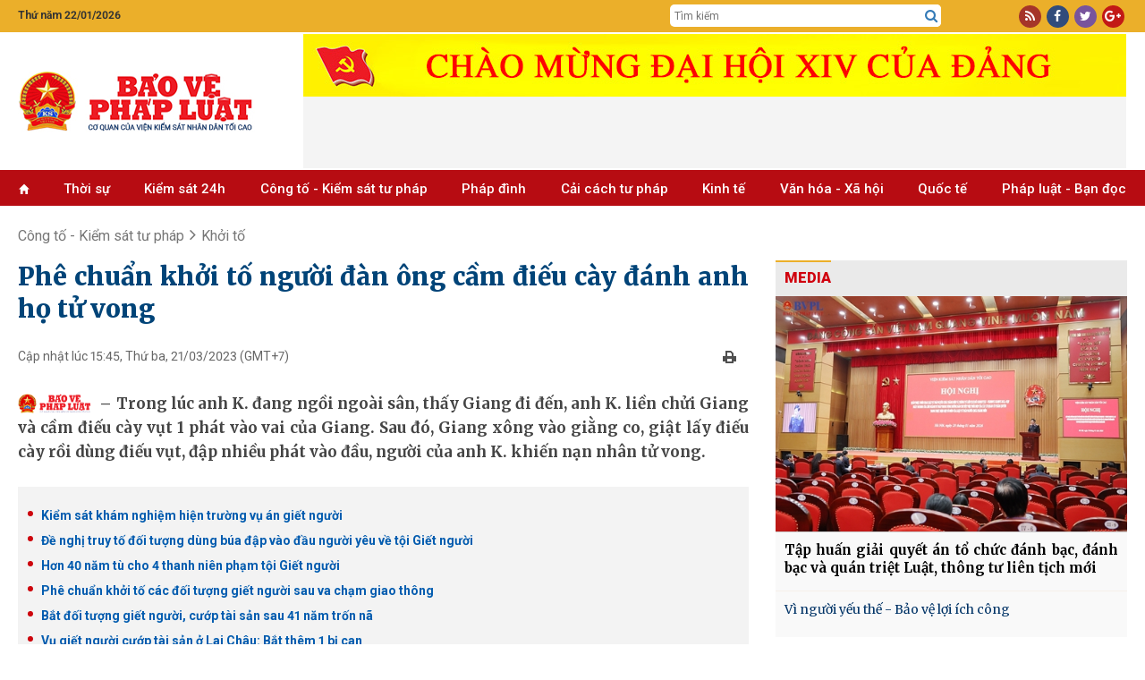

--- FILE ---
content_type: text/css
request_url: https://baovephapluat.vn/Portals/_default/Skins/TN/TN.css?v=5.5.30
body_size: 10525
content:
.banner-adv,.box-news,.box-video-caption,.ctrang2,.menulag,.menupt,.thoi-tiet,.tin-lien-quan li,.v3home-a,.v3w-link,.video-player-player{margin-bottom:10px}.v3home-a ul,.v3linnk-a ul{display:none;position:absolute;z-index:100;overflow-x:auto;width:100%;list-style:none}.menutop,.ps-slide,.v3-home-group,.v3linnk-a{box-sizing:border-box}.album-box a{font-size:13px;font-family:Roboto-Bold;line-height:18px;text-align:justify}#video-item-title,.audionews,.banner-adv,.boxdv,.boxdv1,.boxdv2,.ex_page,.imgcenter,.menupt,.tygiatext,.vimgcenter,div.ps-iimg,div.ps-iimg a{text-align:center}.t2tophot,.thoi-tiet,.topnav .menumains{margin-top:10px}#owl-block .i-title .photo-imgs{width:auto;display:inline-block;margin-left:10px}.litSumary,.v3-content .col-md-12.col-xs-12,.v3w-hot-sumary{text-align:justify;padding-right:10px}.thanh-cong,.that-bai{padding:5px;margin-bottom:20px;border-radius:5px;color:#fff;text-align:center;clear:both}.v3home-a a,.v3linnk-a a,.v3w-hot-link a,.v3w-hot-list a div{font-weight:700;font-family:Arial}.thanh-cong{background:#5cb85c}.that-bai{background:#b70c12}#video.v3w-link-video,.tin-lien-quan li,.v3item-news{padding-left:10px}@font-face{font-family:uvf-bebasneue;src:url(/Portals/_default/Skins/Admin/fonts/UVF-BEBASNEUE.TTF)}.set .col-md-12:first-child .v3post-home-category .v3home-block-title a,.set .col-xs-12:first-child .v3post-home-category .v3home-block-title a{color:#de151c!important;font-size:16px}.set .col-md-12:first-child .v3post-home-category .v3home-block-title,.set .col-xs-12:first-child .v3post-home-category .v3home-block-title{background-color:#eceeed;height:36px;max-height:36px;padding-top:10px}.set .col-md-12:first-child .v3post-home-category .v3home-right1,.set .col-xs-12:first-child .v3post-home-category .v3home-right1{background-color:#e5e5e5}.set .col-md-12:first-child .v3post-home-category .v3home-right,.set .col-xs-12:first-child .v3post-home-category .v3home-right{border-top:36px solid transparent;border-left:20px solid #eceeed}.set .col-md-12:first-child .v3post-home-category .v3home-right2,.set .col-xs-12:first-child .v3post-home-category .v3home-right2{border-top:29px solid transparent;border-left:16px solid #e5e5e5}.hnoibat,.hothome-page{border-right:1px solid #dedede;border-left:1px solid #dedede;box-sizing:border-box}.banner-adv img{max-width:100%;height:auto}.imgtdsk{max-height:130px;width:auto!important;max-width:100%;margin:0 auto}.tin-lien-quan li{background:url(/image/images/note.png?w) 0 7px no-repeat}.tin-lien-quan li a{font-weight:700;font-size:12px;color:#004478}#hmedia{border-top:1px solid #d1d1d1!important}#hothome-owl-carousel .owl-buttons .owl-prev{right:30px!important}#hothome-owl-carousel .owl-buttons .owl-next{right:-30px!important}.hothome-page{border-bottom:1px solid #dedede}.owl-buttons{width:50%!important;margin-left:50%!important}.owl-theme .owl-controls .owl-buttons .owl-next,.owl-theme .owl-controls .owl-buttons .owl-prev{z-index:9!important}.vimgcenter:hover{opacity:.5}.box-ctxh .box-modules-content,.box-video,.ctrang2{margin-top:15px}#audio-player audio,.chosen,.fpcat,.header-nav,.imgaudio,.imgbin a img,.right-col .banner img{width:100%}.box-right._post.psa .none-last-chilrd,.v3-hot-title1{padding-top:2px}.document-info .addthis_sharing_toolbox,.fccontent,.lihline,.litcat,.ps-ilink,div.ps-iimg,li.litop1{float:left}.v3w-link{border-bottom:1px dotted #cecece;padding-bottom:5px}.photo-imgs{margin-left:7px;display:inline-block!important;margin-top:-4px;width:14px!important}.v3w-hot-list a div{font-size:12px;color:#343434!important;line-height:18px}.v3w-hot-link a{font-size:16px;color:#004478!important;padding-right:10px}.bgtt a,.ps-ipading a:hover,.v3w-hot-link a:hover,.v3w-hot-list a:hover{color:#de151c!important}.v3w-hot-sumary{font-family:Arial;color:#3d3d3d;line-height:18px;font-size:12px}.v3-content{color:#000;padding:10px 10px 0 0}.v3-contents{color:#000;padding:10px 0 0}div.divimg a img{max-width:100%;margin-top:3px}.andi,.none{display:none!important}.lkws{position:relative;height:130px;overflow-y:scroll;border:1px solid #ccc}.v3linnk-a{padding:5px}.v3linnk-a a{font-size:13px;color:#000}.v3home-a a:hover,.v3linnk-a a:hover{color:#de151c}.boxinbao{padding:2px;background:#3187ba}.v3linnk-a ul{margin-top:6px;margin-left:-6px;max-height:150px;background:#f6f6f6;background:-webkit-linear-gradient(#f6f6f6,#fff);background:-o-linear-gradient(#f6f6f6,#fff);background:-moz-linear-gradient(#f6f6f6,#fff);background:linear-gradient(#f6f6f6,#fff)}.v3home-a ul li,.v3linnk-a ul li{float:none;position:relative;width:100%}.v3home-a ul li:hover a,.v3linnk-a ul li:hover a{background-color:#065fa3;color:#fff}.v3home-a ul>li>a,.v3linnk-a ul>li>a{display:block;padding:5px;line-height:18px;color:#000}.v3home-a{padding-top:10px;padding-bottom:10px;border-bottom:1px solid #c5c5c5;background:url(/image/images/down.png?w) right no-repeat}.v3home-a a{font-size:11px;color:#000}.box-modules.box-news-by-category ul li .news-title,.box-modules.box-news-by-category ul li:first-of-type .news-link-images,.box-modules.box-news-by-category ul li:first-of-type .news-summary,.box-news li:first-of-type .news-title,.hotvimg-responsive,.img-hover-zoom:hover img.image-zoom,.main-menu ul li:hover>ul,.main-menu-cn ul li:hover>ul,.main-menu-fr ul li:hover>ul,.main-menu>ul>li:hover:after,.pushy>ul>ul,.v3home-a:hover>ul{display:block}.v3home-a ul{margin-top:10px;height:250px;background:#f6f6f6;background:-webkit-linear-gradient(#f6f6f6,#fff);background:-o-linear-gradient(#f6f6f6,#fff);background:-moz-linear-gradient(#f6f6f6,#fff);background:linear-gradient(#f6f6f6,#fff)}.audio-list .w-item:last-child,.main-menu ul ul li:last-child,.main-menu-cn ul ul li:last-child,.main-menu-fr ul ul li:last-child,.nobo{border-bottom:none}.v3-hot-title{float:right;width:55%}.v3home-block-title{float:left;position:relative;line-height:24px;margin-right:20px}.v3home-right1{background-color:#50a1df;height:17px;margin-top:7px;margin-left:-30px;float:left;width:23px}.v3home-right3{float:left;padding-left:15px}.v3home-block-category{line-height:25px}.audio-list .w-item h3,.docnhieu h4,.v3w-hot-link h3,.vxtop h2{line-height:20px}.v3home-right2{width:0;height:0;margin-left:-7px;margin-top:7px;border-top:18px solid transparent;border-left:16px solid #50a1df;float:left}.vblock{background-color:#fcfce0}.v3home-right{width:0;height:0;border-top:25px solid transparent;border-left:20px solid #065fa3;float:left;position:relative}.v3home-block-title a{color:#b70c12!important;font-size:18px;font-weight:600;font-family:Merriweather}.v3home-block-title span.head a:first-child{font-size:28px;font-weight:600;font-family:Merriweather,serif;line-height:1.5}.v3home-block-title i{color:#b9b9b9}.v3home-block-title.detail a{font-size:16px!important;color:#777!important;font-weight:400!important;font-family:Roboto,sans-serif!important}.v3home-block-title.detail i{color:#777!important}.floatleft{float:left;padding-left:5px;padding-right:5px}.v3post-home-category{width:100%;margin-top:10px}.v3list-news{margin:0!important;overflow:hidden}.v3-home-group{height:23px;overflow:hidden;border-bottom:1px solid #d8d9dc;background:url(/image/images/bg-home-block.png?w)}.v3-home-group-title{float:left;padding-right:2px;padding-top:5px}.v3-home-group-title h2{font-size:13px}.v3-home-group-title a{font-family:Arial;color:#434343!important;font-size:13px}.w-item-right{background-color:rgba(1,1,1,.4)}html.times-new-roman :not(.fa):not(.glyphicon):not(.btn-search):not(.m-search-button){font-family:"Times New Roman"!important}.nvatop{margin-right:0!important}html.arial :not(.fa):not(.glyphicon):not(.btn-search):not(.m-search-button){font-family:Arial!important}html.tahoma :not(.fa):not(.glyphicon):not(.btn-search):not(.m-search-button){font-family:Tahoma!important}html.Roboto :not(.fa):not(.glyphicon):not(.btn-search):not(.m-search-button){font-family:Roboto!important}a,abbr,acronym,address,applet,b,big,blockquote,body,center,cite,code,dd,del,dfn,div,dl,dt,em,fieldset,font,form,h1,h2,h3,h4,h5,h6,html,i,iframe,img,ins,kbd,label,legend,li,object,ol,pre,q,s,samp,small,span,strike,strong,sub,sup,tt,u,ul,var{background:0 0;border:0;margin:0;padding:0;letter-spacing:0;text-decoration:none;font-family:Roboto,sans-serif}h1,h2,h3,h4,h5,h6{font-size:12px;font-weight:400}.ui-datepicker-trigger{cursor:pointer;vertical-align:middle}.wtemp2,.wtpname{vertical-align:top}html{overflow-x:hidden}body,html{padding:0;margin:0}.fb-like iframe{max-width:none!important}.amazon_scroller ul li a,a:hover{text-decoration:none}.full{width:100%!important}.clear{clear:both}.bgqdnd{background:#fff;border-top:1px solid #dedede}.header-logo{text-align:center;padding:10px 5px}.header-nav .topnav{border:1px solid #dedede;height:30px}.navbar-static-top{z-index:10}.div-search{float:left;width:88%}.div-search .text-search{z-index:100;height:30px;border:0;font:14px Arial;padding:0 10px;color:#000;outline:0;width:100%}.cn-div-search .cn-text-search{width:88%;float:left;z-index:100;height:38px;border:0;font:14px Roboto;padding:0 10px;color:#000;background:0 0;border-left:1px solid #f4f4f2;border-right:1px solid #f4f4f2}.cn-div-search .cn-text-search:focus,.cn-div-search .cn-text-search:hover{background:#fff;border-left:1px solid #ddd;border-right:1px solid #ddd}.nobor-dropdown .dropdown-toggle{height:38px;border:1px solid #f4f4f2;background:0 0;border-left:1px solid #ddd;border-right:1px solid #ddd;width:calc(100% - 2px)}.left-col{padding:0 5px}.ex_page a.active,.row form{margin:0}.search-box .text-search{font:italic 12px Roboto;color:#999;height:25px;width:100%;padding:0 10px;outline:0;background:#e4e4e4;border-radius:0;border:none}.search-box .m-search-button,.search-box .search-button{text-align:center;width:100%;background:#e4e4e4;line-height:25px;display:block;cursor:pointer}.search-box .submit-search{visibility:hidden;position:absolute;top:-10000px}.search-box .bt-search{background:url(/Portals/_default/Skins/WB/images/searchbutton.png?w) center center no-repeat;width:36px;height:36px;display:block}.box-news{position:relative;background:#dfecf2;border:1px solid #c1dae6;padding:6px;-webkit-border-radius:3px;-moz-border-radius:3px;border-radius:3px}.box-news li:first-of-type .news-title a{color:#ce1111!important;line-height:20px;text-decoration:none;font-size:15px;overflow:hidden;font-weight:700}.box-news ul{padding:5px;background:#fff}.box-news li{list-style:none;display:inline-block;width:calc(100% / 4 - 3px);padding:5px;margin-top:5px}.box-news li .news-summary,.box-news li .news-title,.box-news li:not(:first-of-type) .news-title{display:-webkit-box;-webkit-box-orient:vertical;-webkit-line-clamp:4;line-height:18px;overflow:hidden;text-overflow:ellipsis}.box-news li:first-of-type{width:auto;margin-top:0;border-bottom:1px solid #ebe8e8;padding-bottom:15px;display:block}.box-news li .news-image{width:100%;height:auto}.box-news li .news-summary,.box-news li .news-title{text-align:justify;padding-right:15px;margin-top:13px}.box-news li:not(:first-of-type) .news-title{margin:5px 0;padding-right:0;height:70px}.box-modules.box-news-by-category ul li .news-image,.box-news li:first-of-type .news-image{width:248px;height:175px}.box-news li .box-caption{max-height:190px;overflow:hidden}.box-news li:first-of-type .box-caption{position:absolute;top:0;left:275px;-webkit-box-orient:initial;display:block}.amazon_scroller_title,.box-modules.box-news-by-category ul li .news-link-images,.box-modules.box-news-by-category ul li .news-summary,.box-news li:not(:first-of-type) .box-caption .news-summary,.breadcrumb li:last-child i,.detail-post .captcha-normal div,.site-overlay{display:none}.box-modules .box-modules-title{color:#ce1111;font-size:15px;text-transform:none;font-weight:700;text-decoration:none;text-align:left;padding:5px 0;border-bottom:1px solid #ebe8e8;background:#f3f3f3;background:-moz-linear-gradient(top,#f3f3f3 0,#fcfcfc 44%,#fcfcfc 55%,#f3f3f3 100%);background:-webkit-gradient(linear,left top,left bottom,color-stop(0,#f3f3f3),color-stop(44%,#fcfcfc),color-stop(55%,#fcfcfc),color-stop(100%,#f3f3f3));background:-webkit-linear-gradient(top,#f3f3f3 0,#fcfcfc 44%,#fcfcfc 55%,#f3f3f3 100%);background:-o-linear-gradient(top,#f3f3f3 0,#fcfcfc 44%,#fcfcfc 55%,#f3f3f3 100%);background:-ms-linear-gradient(top,#f3f3f3 0,#fcfcfc 44%,#fcfcfc 55%,#f3f3f3 100%);background:linear-gradient(to bottom,#f3f3f3 0,#fcfcfc 44%,#fcfcfc 55%,#f3f3f3 100%)}.bgtt,.boxrss .sitemap>ul>li>a,.contact-us .form-title,.fplink,.pushy>ul>li>a,.topnav .main-logo h1{text-transform:uppercase}.box-modules .box-modules-title.no-border-box{background:#f2f2f2;background:-moz-linear-gradient(top,#f2f2f2 0,#f6f6f6 17%,#f9f9f9 31%,#fff 42%,#fff 99%);background:-webkit-gradient(linear,left top,left bottom,color-stop(0,#f2f2f2),color-stop(17%,#f6f6f6),color-stop(31%,#f9f9f9),color-stop(42%,#fff),color-stop(99%,#fff));background:-webkit-linear-gradient(top,#f2f2f2 0,#f6f6f6 17%,#f9f9f9 31%,#fff 42%,#fff 99%);background:-o-linear-gradient(top,#f2f2f2 0,#f6f6f6 17%,#f9f9f9 31%,#fff 42%,#fff 99%);background:-ms-linear-gradient(top,#f2f2f2 0,#f6f6f6 17%,#f9f9f9 31%,#fff 42%,#fff 99%);background:linear-gradient(to bottom,#f2f2f2 0,#f6f6f6 17%,#f9f9f9 31%,#fff 42%,#fff 99%);border:0}.box-modules .box-modules-title .icon{background:url(/Portals/_default/Skins/TN/images/icon_doc.png?w) left 5px center no-repeat;width:25px;height:25px;display:inline-block;margin-bottom:-5px}.box-modules,.main-menu .selected,.main-menu ul ul,.main-menu-cn .selected,.main-menu-cn ul ul,.main-menu-fr .selected,.main-menu-fr ul ul,.topnav .menusitemap .msitemap{background-color:#fff}.box-modules .box-modules-title .icon.icon-link{background:url(/Portals/_default/Skins/TN/images/icon_lk.png?w) left 5px center no-repeat}.box-modules .box-modules-title a{margin-left:5px;color:#ce1111!important}.box-modules{border:1px solid #c1dae6;margin-bottom:10px;-webkit-border-radius:3px;-moz-border-radius:3px;border-radius:3px}.box-modules .box-modules-content ul{list-style:url(/Portals/_default/Skins/TN/images/bullet_li_news.png);padding-left:25px;padding-right:10px}.box-modules .box-modules-content,.img-title,.video-info{padding:5px;text-align:justify}.box-modules.box-news-by-category ul li .news-title{padding:0;margin-top:0}.box-modules.box-news-by-category ul li:first-of-type .box-caption{position:absolute;top:0;left:265px;display:block;max-height:175px}.box-modules.box-news-by-category ul li:first-of-type .box-caption .news-summary{padding-right:15px;text-align:justify;margin-top:13px;overflow:hidden;text-overflow:ellipsis;display:-webkit-box;-webkit-box-orient:vertical;-webkit-line-clamp:5;line-height:18px}.box-modules.box-news-by-category ul li a{color:#094f95!important;line-height:20px;text-decoration:none;font-size:15px;overflow:hidden;font-weight:700}.box-modules.box-news-by-category ul li:not(:first-of-type) a{font-size:13px;font-weight:400}.box-modules.box-news-by-category ul li a:hover{color:#027edb!important}.box-modules.box-news-by-category ul li:first-of-type{border-bottom:1px solid #ebe8e8;padding-bottom:15px;display:block;width:auto;margin-top:5px;margin-bottom:15px;position:relative}.box-modules.box-news-by-category ul,.tgcurency{padding-left:5px}.box-modules.box-news-by-category ul li:not(:first-of-type){list-style:url(/Portals/_default/Skins/TN/images/bullet_li_news.png)!important;display:block;width:100%;padding:0 0 0 10px;margin:5px}.box-modules.box-news-by-category ul li .box-caption{height:auto;display:list-item;-webkit-box-orient:inherit;-webkit-line-clamp:inherit;line-height:20px;max-height:none;white-space:normal}.box-modules.box-news-by-category ul li:not(:first-of-type) .news-title{margin:0;padding:0}.box-ctxh{height:352px;background:url(/Portals/_default/Skins/TN/images/pointer.png?w) 0 0/cover no-repeat;border:none!important}.box-ctxh .box-modules-content .btxh-search-box{margin-bottom:45px}.box-ctxh .box-modules-content .btxh-search-box .txt-search{border:1px solid #066494;width:100%;height:28px;border-radius:3px;outline:0;padding:5px}.box-ctxh .box-modules-content .box-ctxh-image{width:120px;height:60px;max-width:100%}.box-ctxh .box-modules-content .ctxh-right-col{height:60px}.box-ctxh .box-modules-content ul li a{color:#1770a0!important;font-size:13px;font-weight:700;text-decoration:none;line-height:15px;margin-bottom:10px;display:block}.no-list-style{list-style:none!important}.no-padding{padding:0!important}.no-padding-left{padding-left:0!important}.no-padding-right,.pdr0{padding-right:0!important}.no-padding-top{padding-top:0!important}.no-padding-bottom{padding-bottom:0!important}.topnav .main-logo img{float:left;margin:3px 20px 0 0}.topnav .main-logo h1{font:500 14px/39px Roboto;color:#000;float:left}.vbanner{background:#f6e9d6;background:-moz-linear-gradient(left,rgba(246,233,214,.5) 0,rgba(248,239,225,.5) 25%,rgba(250,247,241,.5) 50%,rgba(248,239,225,.5) 75%,rgba(246,233,214,.5) 100%);background:-webkit-linear-gradient(left,rgba(246,233,214,.5) 0,rgba(248,239,225,.5) 25%,rgba(250,247,241,.5) 50%,rgba(248,239,225,.5) 75%,rgba(246,233,214,.5) 100%);background:linear-gradient(to right,rgba(246,233,214,.5) 0,rgba(248,239,225,.5) 25%,rgba(250,247,241,.5) 50%,rgba(248,239,225,.5) 75%,rgba(246,233,214,.5) 100%)}.topnav .menusitemap ul li{list-style:none}.topnav .menusitemap>ul>li{list-style:none;position:relative;z-index:100;display:inline-block;height:30px;width:30px}.topnav .menusitemap .msitemap{display:none;position:absolute;top:30px;width:260px;z-index:1;height:auto;box-shadow:0 2px 4px rgba(34,25,25,.4)}.topnav .menusitemap>ul>li:hover>ul{display:block;width:1000px;padding:10px}.topnav .menusitemap .msitemap>li{float:left;display:inline-block;padding-right:10px;padding-bottom:10px;width:196px}.topnav .menusitemap .msitemap>li:nth-child(5){height:286px}.topnav .menusitemap .msitemap>li:last-child{position:absolute;left:10px;bottom:128px;height:22px}.fccontent,.list-comment,.list-comment .cmt-items,.main-menu ul,.main-menu ul li,.main-menu-cn ul,.main-menu-cn ul li,.main-menu-fr ul li,.ps-ilink,.ps-slide,.ps-title,.rbox,li.litop1,span.txtxtn{position:relative}.topnav .menusitemap .msitemap>li>a{font-weight:600}.topnav .menusitemap .msitemap>li>ul>li{padding-left:15px}.vmenu{background:#b70c12;z-index:100;width:100%}.main-menu{z-index:100;width:auto}.main-menu .vinhhome a,.topnav .menumains ul li a{padding:0 10px}.main-menu>ul>li{height:40px;float:left;line-height:40px}.main-menu>ul>li>a{font-weight:500!important;color:#fff;text-decoration:none;z-index:100;font-size:15px}.main-menu>ul>li>a:hover,.main-menu>ul>li>ul>li>a:hover{color:#feff01!important}.main-menu>ul>li:last-child>a,.menupt ul li:last-child a{border:none;padding-right:0}.main-menu ul ul,.main-menu-cn ul ul,.main-menu-fr ul ul{box-shadow:0 2px 4px rgba(34,25,25,.4);border-radius:0;z-index:100}.main-menu ul ul{display:none;margin-left:0;position:absolute;top:40px;width:200px;height:auto}.main-menu ul{list-style:none;display:flex;justify-content:space-between}.main-menu ul li ul li:hover a{background-color:#b70c12;color:#fff}.main-menu .selected a,.main-menu ul ul li a:hover,.main-menu>ul>.selected>ul>.selected>a,footer.footer .f-social li a{color:#fff}.main-menu a:hover{color:#ff0}.main-menu li:last-child ul{right:0}.main-menu ul ul li{float:none;position:relative;border-bottom:1px solid #ffffff26;background:#a1060b}.main-menu ul ul li a{padding:0 15px;line-height:34px;color:#fff;text-align:left;display:block;font-size:15px}.main-menu ul ul ul{position:absolute;left:100%;top:0;min-width:200px;max-width:350px}.main-menu .vinhhome{background:url(/Portals/_default/Skins/TN/images/icohome.png?w) center top 2px no-repeat;text-indent:-264em}.fr-menu{background:#da0100;margin-bottom:10px;padding-top:5px;border-top:1px solid #ff4e4e}.main-menu-fr{z-index:100;width:100%}.main-menu-fr>ul{height:62px;overflow:hidden;width:100%;display:table}.main-menu-fr>ul>li{width:9.6%;display:table;text-align:center;float:left;margin:0 2px}.main-menu-fr>ul>li:nth-child(n+1)>a,.main-menu-fr>ul>li:nth-child(n+6)>a{border-bottom:6px solid #009ee0}.main-menu-fr>ul>li:nth-child(n+2)>a,.main-menu-fr>ul>li:nth-child(n+7)>a{border-bottom:6px solid #fed500}.main-menu-fr>ul>li:nth-child(n+3)>a,.main-menu-fr>ul>li:nth-child(n+8)>a{border-bottom:6px solid #8ebc11}.main-menu-fr>ul>li:nth-child(n+4)>a,.main-menu-fr>ul>li:nth-child(n+9)>a{border-bottom:6px solid #b047ca}.main-menu-fr>ul>li:nth-child(n+10)>a,.main-menu-fr>ul>li:nth-child(n+5)>a{border-bottom:6px solid #b30101}.main-menu-fr>ul>li>a,.main-menu-fr>ul>li>a:hover{border-bottom:6px solid #feff01}.main-menu-fr>ul>li>a{padding:4px;font:500 12px/16px Roboto;color:#000;border-radius:5px 5px 0 0;height:62px;background:#fff;margin:0 2px}.main-menu-cn ul li ul li:hover a,.main-menu-fr ul li ul li:hover a{background-color:#ea0504;color:#fff}.main-menu-fr ul>li>a{display:table-cell;vertical-align:middle;color:#222;text-decoration:none}.main-menu-cn .selected a,.main-menu-cn ul ul li a:hover,.main-menu-cn>ul>.selected>ul>.selected>a,.main-menu-fr .selected a,.main-menu-fr ul ul li a:hover,.main-menu-fr>ul>.selected>ul>.selected>a{color:#181818}.main-menu-cn ul ul,.main-menu-fr ul ul{display:none;position:absolute;top:35px;width:220px;height:auto}.main-menu-cn ul:after,.main-menu-fr ul:after{clear:both;display:block}.main-menu-cn ul ul li,.main-menu-fr ul ul li{float:none;position:relative;border-bottom:1px dotted #b3c7e7}.main-menu-cn ul ul li a,.main-menu-fr ul ul li a{padding:0 6px;line-height:30px;color:#181818}.main-menu-cn ul ul ul,.main-menu-fr ul ul ul{position:absolute;left:100%;top:0;width:200px}.cn-menu{background:#ffb951}.main-menu-cn{text-align:left;height:35px;z-index:100;width:auto;float:left}.btn-sm,.ifqdnd,.menulag,.menutop{float:right}.main-menu-cn>ul>li{display:inline-block;height:35px}.main-menu-cn>ul>li>a{padding:0 8px;line-height:35px;font-size:13px;font-weight:600}.amazon_scroller ul li a amazon_scroller_title,.bgtt,.frlienhe .h3,.frlienhe .h4,.litachs a,.none-last-chilrd .vhomecbl,.t2tophot h1 a,.wtemp2,a .x-vhomelink,a.homelink{font-weight:700}.main-menu-cn>ul>li:first-child>a,.topnav .menumains ul li:first-child a,footer.footer .vmenufooter ul li:first-child{padding-left:0}.main-menu-cn>ul>li:last-child>a{padding-right:0}.main-menu-cn>ul>li:hover{border-bottom:2px solid #ea0504}.main-menu-cn ul{list-style:none;display:inline;height:35px;line-height:35px}.main-menu-cn ul>li>a{display:block;color:#2f2f2f;text-decoration:none;z-index:100;font-size:13px}.ControlPanel,.pushy{z-index:9999;position:fixed}.main-menu-cn .vinhhome{background:url(/Portals/_default/Skins/TN/images/icohome.png?w) center no-repeat;text-indent:-264em}.amazon_scroller{padding:0!important;margin:0!important;border:0!important;width:100%!important;height:100px!important}.amazon_scroller .amazon_scroller_nav{position:absolute;display:none}.amazon_scroller .amazon_scroller_nav li{cursor:pointer;position:absolute}.amazon_scroller .amazon_scroller_mask{position:absolute;margin-left:18px;margin-right:30px;overflow:hidden}.amazon_scroller ul{padding:0!important;margin:0;float:left}.amazon_scroller ul li{padding:0;margin:0 5px;list-style:none;float:left;text-align:center;display:inline}.amazon_scroller ul li a:hover{text-decoration:underline}#ticki,.boxdv,.boxdv1,.boxdv2,.highlight,.pushy>ul>li>a,.title-share a{text-decoration:none}.amazon_scroller ul li a img,.ctrangc3 .box-cate:last-child,.menulag ul li:last-child a,.topnav .menumain ul li:last-child a,.topnav .menumains ul li:last-child a{border:none}.box-vb li,.related-post ul li{line-height:22px;margin-bottom:3px}.box-video li{display:inline-block;width:112px;padding:0;margin:0}a .v3w-link-video,a .x-vhomelink{margin-left:20px;font-size:14px;font-family:Arial}.video-player-title .v3w-link-video{color:#fff;overflow:hidden;width:97%;padding-left:5px}a .v3w-link-video{color:#000;text-align:justify}a .x-vhomelink{color:#004478}.simple-post1,.v3media{padding-top:10px;padding-bottom:10px}.box-video-caption{background:url(/image/images/play.png?w) left 2px no-repeat;text-overflow:ellipsis;display:-webkit-box;-webkit-box-orient:vertical;text-align:justify;line-height:20px;min-height:22px}.box-video-image{width:112px;height:112px}.video-player-title{font-weight:700;white-space:nowrap;display:block;text-overflow:ellipsis;overflow:hidden}.video-player-uploadtime{font-size:12px;color:#a50000;font-weight:400;line-height:25px;border-bottom:1px solid #ddd}.btn-sm,.btn-success{color:#fff;background-color:#5cb85c;border-color:#4cae4c}.phanPage{width:100%;text-align:center}#video-item-info,.text-right{text-align:right}.phanPage ul{padding:0;margin:0;list-style:none}.phanPage ul li{display:inline-block;margin:5px 2px;font:11px/24px Roboto}.phanPage ul li.active a,.phanPage ul li:hover a{background:#d14011;width:24px;height:24px;border-radius:24px;color:#fff}.phanPage ul li a{display:inline-block;width:24px;height:24px;border-radius:24px;background:#cecece;color:#000}.phanPage ul li a .fa{font-size:9px;height:24px;vertical-align:middle;line-height:24px;font-weight:400}.related-post h3{background:url(/Portals/_default/Skins/TN/images/BgTitle.png?w) no-repeat;color:#fff;font:700 14px/32px Arial;padding:0 20px;margin-bottom:5px;height:32px;width:180px}.related-post ul{list-style:url(/Portals/_default/Skins/TN/images/bullet_li_news.png?w)!important;display:block;width:100%;padding:0 0 0 20px;margin:5px}.related-post ul li a{color:#0054a6!important}.fly-to-sky.active,.related-post ul li a:hover{color:#d34927!important}.related-post .time{color:#5f5f5f;font-size:12px}.btn-sm{margin-top:-45px;padding:5px 10px;font-size:12px;line-height:1.5;border-radius:3px}.detail-post .captcha-normal img{height:34px;line-height:34px;vertical-align:top;border-radius:4px}.detail-post .captcha-normal input[type=text]{display:inline-block;width:100px;margin-left:15px;height:34px;padding:6px 12px;font-size:14px;line-height:1.42857143;color:#555;background-color:#fff;background-image:none;border:1px solid #ccc;border-radius:4px;-webkit-box-shadow:inset 0 1px 1px rgba(0,0,0,.075);box-shadow:inset 0 1px 1px rgba(0,0,0,.075);-webkit-transition:border-color .15s ease-in-out,-webkit-box-shadow .15s ease-in-out;-o-transition:border-color .15s ease-in-out,box-shadow .15s ease-in-out;transition:border-color .15s ease-in-out,box-shadow .15s ease-in-out}.form-footer .fa,.form-footer a,.w-item-right,.w-item-right.rf a{color:#fff!important}.list-comment{list-style:none;display:block;width:100%;padding:0 0 0 15px;margin:5px 0}.list-comment .cmt-user{width:50px}.list-comment .cmt-user img{width:50px;border:1px solid #ccc}.list-comment .cmt-user .username{color:#716c6c;text-align:center;padding:5px 0;width:50px;overflow:hidden;text-overflow:ellipsis;white-space:nowrap}.popstatic{position:absolute;display:block;width:calc(100% - 65px);top:0;left:55px;box-shadow:none;border-radius:2px;max-width:none}.popstatic.popover.right>.arrow{top:4px;left:-11px;margin-top:0;border-width:5px}.topnav .menumain ul li a,.topnav .menumains ul li a{display:table;border-right:1px solid #727272}.slide-show-panel{border-bottom:1px dashed #ccc;padding-bottom:5px}.frlienhe input,.right-col .banner{margin:10px 0}.highlight{color:#000;background:#ff0;font-size:inherit!important}.video-info .video-title{font-weight:700;text-align:justify}.video-info .author,.video-info .posted-time{font-style:italic;font-size:12px}.video-info .author{margin-top:5px}.player{border:5px solid #221d1d}.player video{border:1px solid #fff}#video-item-title{background:#221d1d;padding:5px;color:#fff;font-weight:700}#video-item-info{background:#221d1d;padding:5px;color:#ccc;font-style:italic;font-weight:400;margin-bottom:10px}.video-items-list{padding-top:10px;border-top:1px solid #ccc}.menulag ul li a,.menupt ul li a{padding:0 10px;font-family:Arial;text-transform:uppercase}a.fly-to-sky,a.videoItems{position:relative;display:inline-block}.img-hover-zoom{position:absolute;top:0;left:0;width:100%;height:100%;display:block;background:rgba(0,0,0,0);-webkit-transition:background .4s;-moz-transition:background .4s;-o-transition:background .4s;transition:background .4s}.img-hover-zoom img.image-zoom{top:50%;left:50%;position:absolute;width:25px;height:26px;margin:-13px 0 0 -13px;display:none}.img-hover-zoom:hover{background:rgba(0,0,0,.4)}@media (max-width:767px){.images-album-slide .col-sm-4,.images-album-slide .col-sm-4 *,.video-page .row .col-sm-4,.video-page .video-info,.video-page .video-info .video-title{text-align:center}.video-page .video-info .author,.video-page .video-info .posted-time{display:inline-block}}.menulag ul,.menulag ul li,.menupt ul li{display:inline-block!important}.menulag ul li a{color:#133f6a;font-weight:700;font-size:12px}.menupt{margin-right:30px;margin-top:-15px}.menupt ul li a{color:#065fa3;font-weight:600;border-right:1px solid #065fa3;font-size:11px}.navif{background:#f0f0f0;padding-left:0;padding-right:0;border-bottom:none;height:31px}.ControlPanel{bottom:0;right:0;background-color:#fff;border:1px solid #ccc}.container-fluid{padding:0;margin:auto}.avgfooter{background:#575757;width:100%}.ifqdnd span{line-height:28px;padding:0 8px;font-size:11px}.menutop{background:#fff;width:100%;border-right:1px solid #d1d1d1;border-bottom:1px solid #d1d1d1}.xtimer{float:left;background:#fff;border-bottom:1px solid #fff}.xtimer #Date{font-size:12px;line-height:30px;padding:0 50px 0 0}.triangle-bottomleft{width:0;height:0;border-top:30px solid #fff;border-right:18px solid transparent;float:left}.topnav .menusitemap{float:left;margin:6px 6px 0 0}.topnav .menumain ul li,.topnav .menumains ul li,ul.breadcrumbPageTwo li{display:inline-block}.topnav .menumain .icon-item{margin-left:6px;height:39px}.topnav .menumain .box-avatar{background:#ccc;padding:1px;height:48px;width:48px}.topnav .menumain .dropdown .dropdown-toggle{padding:0!important;margin-right:6px}.topnav .bmsearch{float:right;cursor:pointer;margin:4px 6px 0 10px}.topnav .mlang,footer.footer .f-top .btn-other{margin-top:4px}.topnav .mlang{float:right;padding:4px 10px 0;border-right:1px solid #7bace3;border-left:1px solid #7bace3}.topnav .ssize{float:right;margin:12px 10px 0}.topnav .butdt{float:left;font-size:13px;font-weight:600;margin:8px 0 0 12px}.topnav .mbtsdt{display:none;margin-left:55px;font-weight:600}.m_button_search{background:url(/Portals/_default/Skins/WB/images/button-search.png?w) top left no-repeat;border:0;border-radius:0;height:48px;width:48px;margin:0;padding:0;display:block}.pushy{width:260px;height:100%;top:0;left:0;background:#fff;overflow:auto;-webkit-overflow-scrolling:touch}#ticki,.audio-list,.bdtop1,.bdtop2,.dropdown-menu,.lvideo-item img,.phongsuanh,.w-item-right,div.ps-iimg,div.ps-iimg a{overflow:hidden}.pushy>ul>li>a{font:500 13px Roboto;display:block;color:#000;padding:12px 15px;border-bottom:1px solid rgba(0,0,0,.1);border-top:1px solid rgba(255,255,255,.1)}.pushy a:hover{background:#00b4ff;color:#fff}.pushy>ul>li>ul>li>a{display:block;color:#000;padding:6px 20px;font:400 13px Roboto;overflow:auto;-webkit-overflow-scrolling:touch}.pushy-left{-webkit-transform:translate3d(-420px,0,0);-moz-transform:translate3d(-420px,0,0);-ms-transform:translate3d(-420px,0,0);-o-transform:translate3d(-420px,0,0);transform:translate3d(-420px,0,0)}.pushy-open{-webkit-transform:translate3d(0,0,0);-moz-transform:translate3d(0,0,0);-ms-transform:translate3d(0,0,0);-o-transform:translate3d(0,0,0);transform:translate3d(0,0,0)}.container-push,.push-push{-webkit-transform:translate3d(240px,0,0);-moz-transform:translate3d(240px,0,0);-ms-transform:translate3d(240px,0,0);-o-transform:translate3d(240px,0,0);transform:translate3d(240px,0,0)}#container,.push,.pushy{-webkit-transition:-webkit-transform .2s cubic-bezier(.16,.68,.43,.99);-moz-transition:-moz-transform .2s cubic-bezier(.16,.68,.43,.99);-o-transition:-o-transform .2s cubic-bezier(.16,.68,.43,.99);transition:transform .2s cubic-bezier(.16,.68,.43,.99)}.pushy-active .site-overlay{display:block;position:fixed;top:0;right:0;bottom:0;left:0;z-index:9998;background-color:rgba(0,0,0,.5);-webkit-animation:.5s fade;-moz-animation:.5s fade;-o-animation:.5s fade;animation:.5s fade}.menu-btn:hover{opacity:.75}.pushy .caret{float:right;margin-top:9px}.pushy ul li{display:block;width:100%}@keyframes fade{0%{opacity:0}100%{opacity:1}}@-moz-keyframes fade{0%{opacity:0}100%{opacity:1}}@-webkit-keyframes fade{0%{opacity:0}100%{opacity:1}}@-o-keyframes fade{0%{opacity:0}100%{opacity:1}}@media screen and (max-width:768px){.pushy{font-size:1em}}.navbar-content{width:320px;padding:15px 15px 0}.document-list .d-dropdown .chosen,.document-list .d-dropdown .chosen-drop,.document-list .d-dropdown .chosen-single,.user-group-link li{width:100%;display:block}.navbar-content:after,.navbar-content:before{display:table;content:"";line-height:0}.mgc2 .tdn,.mgc2 .vblockLkW,.navbar-nav.navbar-right:last-child{margin-right:0}.navbar-footer{background-color:#ddd}.navbar-footer-content{padding:15px}.dropdown-menu{padding:0}.contact-us .form-title{font:600 20px/32px Roboto;color:#000;text-align:center}.contact-us .form-control{background:#fff;margin-bottom:10px}.contact-us .control-label{font:600 14px/26px Roboto}.contact-us .help-block{display:block;font:italic 11px/20px Roboto;color:red}.quick-userinfo .user-info{color:#fff;display:table;table-layout:fixed}.quick-userinfo .user-info .display-text{font:italic 12px Roboto}.quick-userinfo .user-info .display-name{font:600 14px Roboto}.quick-userinfo .user-info .user-display-info{vertical-align:middle;text-align:right;display:table-cell}.quick-userinfo .user-info .box-avatar{margin-left:6px}.user-group-link{background:#fff;padding:8px}.user-group-link li{padding:3px 0}.user-group-link .link-redirect{margin-left:10px;font:600 13px Roboto;color:#000}.document-list .author-name:hover,.user-group-link .link-redirect:hover{color:#d90000}.document-list .bs-callout{margin:0 0 10px;padding:10px}.document-list .boximg{margin-right:10px}.document-list .author{font:italic 11px/18px Roboto;color:#666;margin-right:5px;padding:5px 0}.document-list .author-name{font:600 12px/18px Roboto;color:#000}.document-list .head-text{font:28px Roboto;color:#000}.document-list .info-name{font:600 20px/32px Roboto;color:#000}.document-info .info-author{margin:5px 0}.document-info .info-author-name{font:600 16px Roboto;color:#000}.document-info .info-view{text-align:right;margin-right:10px}.document-info .info-view .info-num-view{font:600 28px Roboto;margin-left:5px}.document-info .btn{border-radius:0;padding:1px 2px;float:left;margin-right:2px}.document-info .info-common{font:600 13px/20px Roboto;color:#000}.document-info .info-text{font:400 13px/20px Roboto}.document-info .info-social{padding:5px 0;border-bottom:1px solid #ddd;border-top:1px solid #ddd;display:block}.document-info .info-action li{display:inline;list-style-type:none}.document-info .info-action .num-action{font:600 16px/32px Roboto;color:#000;margin:0 8px 0 3px}.document-info .info-action .i-circle{border-radius:32px;padding:3px 5px;display:inline-block;text-align:center}.contentCategory,.ctrangc3,.pcontent,.t2tophot,.t2tophot h2,.v3-contents .col-md-12.col-xs-12,.v3w-link{text-align:justify}.tab-content{border:1px solid #ddd;border-top:0}.user-register{margin-bottom:14px;background:#fff;border:1px solid #c3c3c1;border-width:0 .1rem .1rem 0;padding:10px}.header-nauto a{font-family:uvf-bebasneue;color:#0168be;font-size:16px;padding-left:9px}.fclink,.fplink,.ps-ipading a{font-size:12px}.ps-icontent{width:100%;margin:10px 0 10px 10px}div.ps-iimg a img{max-width:110px;max-height:70px}div.ps-iimg{background-color:transparent;display:table;width:115px;height:70px}div.ps-iimg a{display:table-cell;height:70px;vertical-align:middle;width:100%}.ps-ilink{width:50%;min-height:70px}.ps-ipading{margin-left:5px;margin-right:10px}.v3footermenu{margin-top:10px;padding-top:15px;padding-bottom:35px;background-color:#e9e9e9}.fmaincat{width:99%;padding-left:10px;padding-bottom:10px}.fccontent{width:16.6%;min-height:80px}.fccat{width:98%;margin-top:5px;margin-bottom:5px}.fplink{color:#000!important;font-weight:700}.fclink{color:#666!important;font-weight:500;padding-top:5px}.h2.h2cate,.vxdetail{font-size:14px}footer.footer{background:#fff}footer.footer .vmenufooter{padding:0 15px;border-bottom:1px solid #d5d5d5}.frlienhe p,footer.footer .vmenufooter ul{margin:15px 0}footer.footer .vmenufooter ul li{display:inline-block;padding:0 8px;border-right:1px solid #333}footer.footer .vmenufooter ul li:last-child{border-right:none}footer.footer .vmenufooter ul li a{color:#000}footer.footer .nav{margin-top:20px}footer.footer .nav li a{color:#0c6797!important;font-weight:700;padding:10px;white-space:nowrap}footer.footer .nav li a:hover{background:0 0;color:#027edb!important}footer.footer .copyright{background:#065fa3;padding:15px}footer.footer .vname{font:500 14px/26px Roboto;color:#000}.ps-ipading a,.vxdetail{font-family:Arial;font-weight:700}footer.footer .copyright span{line-height:26px;color:#fff}footer.footer .f-social li{list-style:none;margin:5px 0;display:inline-block;color:#fff!important}footer.footer .f-top{background:#f4f4f4}footer.footer .f-other{margin-left:20px;margin-right:20px;border:1px solid #ccc;padding:10px}.ctrangc3 .mgcrhs:nth-child(odd),.pagethree{padding-right:15px}.ps-slide{border:1px solid #ccc;margin-bottom:15px}.ps-slide .x-category{height:35px;border-bottom:1px solid #d5d5d5}.ps-title{top:7px;left:10px;z-index:9}.ps-ipading a{color:#343434!important}.dnn_mact>li.actionMenuMove>ul li{height:30px!important}.docnhieu{min-height:230px;padding-top:5px}.h2.h2cate{font-weight:700;color:#343434}.h2.h2cate1,.h3.h3cate{font-size:16px}.h2.h2cate1,.h3.h3cate,.h3.h3cate1{font-weight:700;color:#004478;font-family:Merriweather}.h3.h3cate{padding-bottom:7px}.h3.h3cate1,.h3.h3cate1s{padding-bottom:4px;text-align:justify}#scroll-top{position:fixed;bottom:5px;right:20px;height:40px;width:40px;z-index:9999}h3.h3cate1{font-size:15px;line-height:20px}.h3cate1 a{color:#333!important;font-size:15px;font-family:Merriweather,sans-serif}.h3.h3cate1s{font-size:12px;font-weight:600;color:#004478;background:url(/image/images/note.png?w) left 3px no-repeat;padding-left:10px}.h3cate1s a{color:#000!important}.h3cate1 a:hover{color:#2a6496!important}#dnn_VIEWSINDEX_ctl00_hplHotNews{font-size:18px;color:#004478;font-weight:700}.t2tophot h2,span.pctent{font-family:Arial;font-size:14px}.v3home-block-category.ctrang21{margin-top:14px}.pcontent{margin-top:12px;padding-top:12px;border-top:1px dashed #b7b7b7}ctrang21{margin-bottom:8px}.t2Title .v3home-block-category{margin-bottom:9px}.v3home-block-category.ctrang212{margin-top:30px;margin-bottom:5px;border-bottom:0}span.pctent{text-align:justify!important;position:relative;color:#3d3d3d;line-height:20px}.t2tophot h2{line-height:20px;color:#000}.t2tophot h1 a{line-height:22px;font-size:18px;color:#004478}.lihline{background:#065fa3;height:18px;display:block;width:5px;text-align:center;margin-top:5px}.breadcrumb li{display:inline}.breadcrumb a.active,.breadcrumb a:hover{color:#2d71b9!important}.breadcrumb .fa-chevron-right.active,.breadcrumb .fa-chevron-right:hover{color:#2d71b9}.pcontent3{margin-top:14px;border-top:1px solid #e2e2e3;padding-top:14px}.dnnDropEmptyPanes{outline:#ccc dashed 0!important}.mgc2{margin-right:7px;margin-left:-7px}ul.breadcrumbPageTwo{list-style:none;display:flex;clear:both;gap:20px;width:100%;border-bottom:1px solid #ccc}.bgtt{padding:9px 3px 9px 8px;background:#eceeed;font-size:14px;color:#065fa3;border-left:5px solid}.boxdv,.boxdv1,.boxdv2{white-space:nowrap;line-height:1.5em;display:inline-block;cursor:pointer;background-repeat:no-repeat;background-position:center}.bdtop1,.bdtop2{float:right;border-left:13px solid #eceeed;width:25px;height:0}.bgtt a:hover{color:#065fa3!important}.bdtop1{margin-left:-25px;margin-top:-8.5px;border-top:17px solid transparent}.bdtop2{margin-top:8.5px;margin-left:0;border-bottom:17px solid transparent}ul.breadcrumbPageTwo li a{color:#454545;font-family:Roboto,sans-serif;font-weight:500;font-size:15px;display:block;line-height:3}.litwo:last-child a{border:0}.mgcr .raudio{min-height:300px}.xtn{border:1px solid #acacac;color:#004478;margin-top:-47px;position:absolute;height:26px}span.txtxtn{bottom:7px;padding:7px}.audio-list .w-item{padding:2px 0;margin-top:2px;margin-bottom:3px}.audio-list .w-item .bodern2{padding:2px 0}.box-right._post.psa .rbox{padding-bottom:9px}.phongsuanh h3{line-height:18px;font-size:14px}.w-item-right{margin-top:-39px;padding-left:8px;position:absolute;text-align:justify;width:100%}.v3w-linkr{border-bottom:1px dashed #cecece;margin-left:3px;margin-top:-13px;padding-bottom:10px}.boxdv,.boxdv1{border-radius:3px;border:1px solid #ccc;background-color:#fff}.v3item-news:last-child .v3w-linkr{border-bottom:0!important}.ex_page a{color:#a1723c;margin:0 1px}.boxdv{padding:3px 9px}.boxdv1,.boxdv2{padding:3px 7px}.boxdv1:hover,.boxdv:hover{background-color:#eee;color:#a1723c!important}.ex_page>.active{background:#a1723c;color:#fff!important}.boxdv2{background-color:#fff;border-radius:3px;border:1px solid #ccc}.cuoi,.dau,.tiep,.truoc{width:10px;display:block}.dau{background:url(/images/page.png?w) 0 center no-repeat}.truoc{background:url(/images/page.png?w) -10px center no-repeat}.tiep{background:url(/images/page.png?w) -20px center no-repeat}.cuoi{background:url(/images/page.png?w) -30px center no-repeat}.boxdv2:hover .dau{background:url(/images/hover_page.png?w) 0 center no-repeat}.boxdv2:hover .truoc{background:url(/images/hover_page.png?w) -10px center no-repeat}.boxdv2:hover .tiep{background:url(/images/hover_page.png?w) -20px center no-repeat}.boxdv2:hover .cuoi{background:url(/images/hover_page.png?w) -30px center no-repeat}.boxdv2:hover{background-color:#a1723c;color:#fff!important}.none-last-chilrd .imgcenter img{height:167px}.lvideo-item .vimgcenter{margin-bottom:7px}.vimgcenter{opacity:1;background:#e6e4e4;height:140px}div#dnn_TieuDiem .none-last-chilrd{min-height:190px}.bgqdnd .col-md-7.col-xs-12,.vxtop{padding-right:5px}.col-md-7.col-xs-12.imgcenter{height:208px;overflow:hidden}.main-menu ul li{padding:1px}.main-menu ul li:after{content:"";background:#ebaf2a;position:absolute;bottom:0;left:0;height:2px;display:none;width:100%}.v3item-news{background:url(/image/images/note.png?w) 0 5px no-repeat}.xcaptcha{width:150px}.viewcount{color:#555!important;font-family:Arial;font-size:12px}.audionews,.x-vhottitle h1{color:#004478;font-weight:700}.audionews{font-size:14px;padding-top:10px;padding-bottom:10px;margin-top:20px}.lvideo-item img{height:140px;margin:0 auto;max-width:100%}#main-audio-player audio{width:450px;margin-top:-5px}.imgaudio img{width:450px}.vltitle{margin-left:5px;padding-top:5px}.vboxplay{padding-left:5px;padding-right:25px;padding-top:13px}.vlistplay{padding:5px;background-color:#dad6d5}.himgplayback,.imgplayback{background:url(/image/images/play32.png?w) center center no-repeat}.lvideo-item{padding-bottom:12px}.x-vhottitle h1{font-size:15px;font-family:Arial;line-height:20px}.himgplayback{background-position-x:47%}.himg-discuss{max-width:235px;border:1px solid #3187ba}.bthoitiet,.btygia{border-radius:6px;display:inline-block;font-weight:700;font-size:16px;text-align:center}.bthoitiet{padding:5px 6px;background:#fff;color:#117238;width:100%}.btygia{padding:5px 30px;background:#0072bb;color:#fff;margin:0 auto}#audio-player,.wtpname{padding-top:5px}.wtpname{color:#065fa3;font-weight:700}.wtemp1,.wtemp2{color:red!important}.wtemp1{font-size:16px;font-weight:bolder}.wtemp1 sup,.wtemp2{font-size:10px}.wtemp1 sup{vertical-align:super;top:0}.tygiabank{float:left;height:45px}a.homelink{color:#000;line-height:35px}.trtygia{background-color:#e9e9e9;font-weight:600}.tbtygia{width:100%;border:1px solid #d1d1d1}img.img-auto-video{max-width:100%}.form-control{height:30px;padding:5px 10px!important;border-radius:0!important;-webkit-box-shadow:none!important;box-shadow:none!important;-webkit-transition:none!important;-o-transition:none!important;transition:none!important}.banner-container img{max-width:100%;margin-bottom:14px}.border-epaper{border:2px solid #ccc;margin-top:14px;margin-bottom:10px;padding:0 10px}.simple-thumb-01{height:auto!important;border:3px solid #b90800;margin-bottom:2%}.simple-thumb{width:34%}.author-thumb,.simple-thumb{position:relative;float:left;margin:0 11px 0 0}li#search-epaper input{border-radius:5px;border:1px solid #dcdcdc;height:30px;color:gray}li#search-epaper{margin-top:20%;list-style-type:none;margin-left:-4%}.title-share a{color:#013d69!important;font-weight:600}li#search-epaper b{color:#000;margin-right:10px}.number-reading a:before{content:"";position:absolute;width:6px;height:6px;background:#000;border-radius:50%;left:150px;top:54px}.box-cate{border-bottom:1px solid #ccc;padding-bottom:10px;margin-bottom:10px}.ex_page,.frlienhe button{margin:20px 0}.frlienhe .h3{font-size:20px;line-height:20px;border-bottom:.1px solid #ddd;padding:10px 0;margin-bottom:20px}.btn-search-new a i,.frlienhe .box-ft-left .h4,.frlienhe .h4{font-size:15px}.frlienhe .imgmap img{width:100%;padding:10px 0}.pdb10{padding-bottom:10px!important}.cmd-Send input{height:50px;width:100%;background:#193979;border:none}.cmd-Send input:active,.cmd-Send input:focus,.cmd-Send input:hover{background:#072662!important}.tienich .i-img{width:57px}#ticki{float:left;display:none;border:0 solid gray;height:34px}#ticki .element{padding:0 20px}#ticki .item{color:#036;font-family:Merriweather,serif}.ex_page{text-align:right!important}#Body{margin-left:0!important;overflow:auto!important}.an1cai:before{content:""!important}.category-list{border-right:1px solid #d5d5d5!important}.btn-search-new{margin-top:0;margin-right:0;position:absolute;float:right;right:15px;top:0}a.ctlview{position:absolute;z-index:9999999;padding:5px 15px;cursor:pointer}a.ctlview .fa{font-size:14px!important;color:#fff!important;font-weight:400}.v3item-newsr .box-audio{background:url(/images/playaudio.png?w) top 3px left no-repeat;padding-left:25px}span.w-link-audio{font-size:15px;font-family:Roboto-Bold;color:#036}.audio-list-program .w-item{padding:5px;margin-top:2px;margin-bottom:3px}.album-box a div{color:#012d59!important;font-size:13px!important;font-family:Roboto-Bold!important;line-height:18px!important;text-align:justify}.album-box .i-title{padding:5px!important}.pdl1{padding-left:1px!important}.pdr1{padding-right:1px!important}.boxrss li{list-style:none;position:relative}.boxrss .panel-heading{background:#b70c12!important}.boxrss .panel-heading h3{font-size:15px;color:#fff!important;margin:0;padding:0;line-height:24px}.boxrss .sitemap>ul>li>a{display:block;color:#000;padding:6px 30px 6px 15px;border-bottom:1px solid rgba(0,0,0,.1);border-top:1px solid rgba(255,255,255,.1);text-decoration:none}.boxrss ul li span.bthover-menu,.rssc{display:inline-block;position:absolute}.boxrss .sitemap>ul>li>ul>li ul>li>a,.boxrss .sitemap>ul>li>ul>li>a{display:block;color:#000!important;padding:7px 16px;border-bottom:1px solid rgba(0,0,0,.1)}.boxrss ul li span.bthover-menu{z-index:9;width:30px;height:34px;top:0;text-align:center;line-height:34px;cursor:pointer;right:60px}.boxrss ul li span.bthover-menu.collapsed:before{content:"\f107";font-family:fontawesome;color:#000;font-size:24px}.boxrss ul li span.bthover-menu:before{content:"\f106";font-family:fontawesome;color:#000;font-size:24px}.boxrss ul li span.bthover-menu:hover{background:#e4e4e4;cursor:pointer}.rssc{float:right;right:0;top:5px}